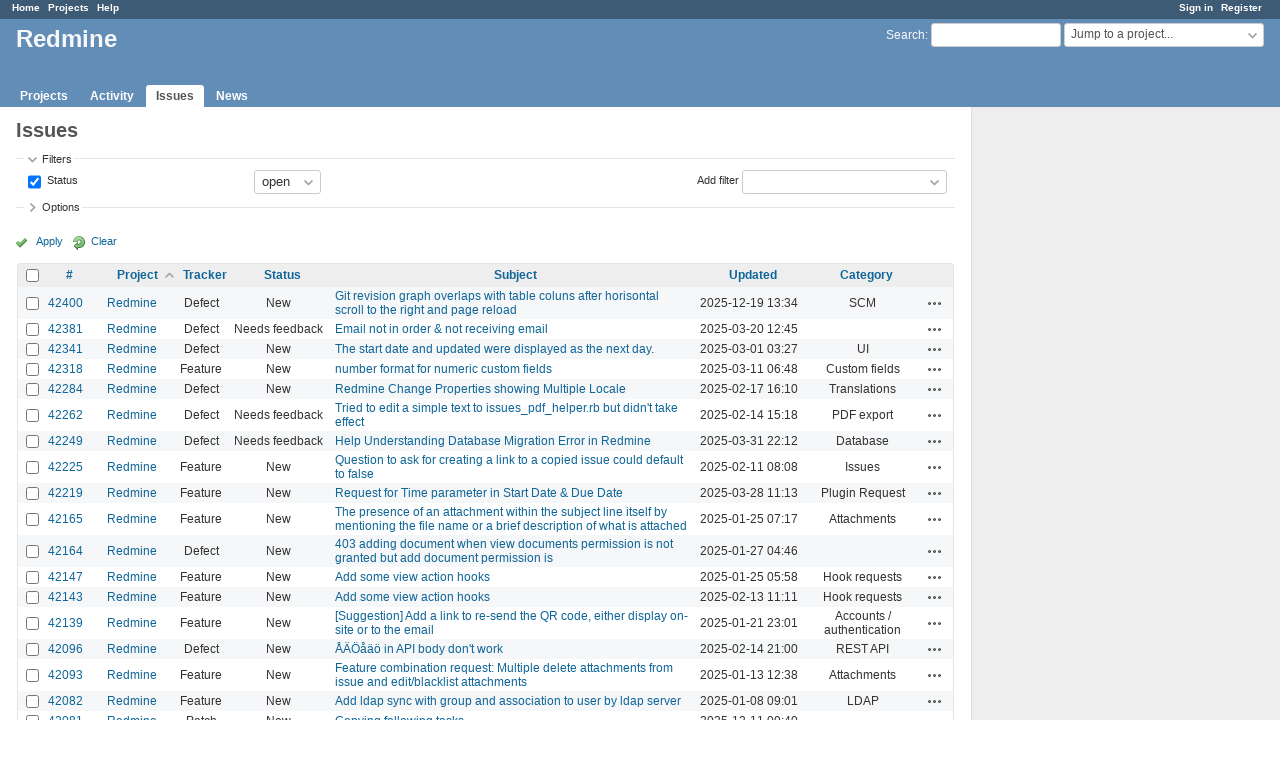

--- FILE ---
content_type: text/html; charset=utf-8
request_url: https://www.google.com/recaptcha/api2/aframe
body_size: 267
content:
<!DOCTYPE HTML><html><head><meta http-equiv="content-type" content="text/html; charset=UTF-8"></head><body><script nonce="Ug96Mz2RR8RUzE9_l__caw">/** Anti-fraud and anti-abuse applications only. See google.com/recaptcha */ try{var clients={'sodar':'https://pagead2.googlesyndication.com/pagead/sodar?'};window.addEventListener("message",function(a){try{if(a.source===window.parent){var b=JSON.parse(a.data);var c=clients[b['id']];if(c){var d=document.createElement('img');d.src=c+b['params']+'&rc='+(localStorage.getItem("rc::a")?sessionStorage.getItem("rc::b"):"");window.document.body.appendChild(d);sessionStorage.setItem("rc::e",parseInt(sessionStorage.getItem("rc::e")||0)+1);localStorage.setItem("rc::h",'1769394493682');}}}catch(b){}});window.parent.postMessage("_grecaptcha_ready", "*");}catch(b){}</script></body></html>